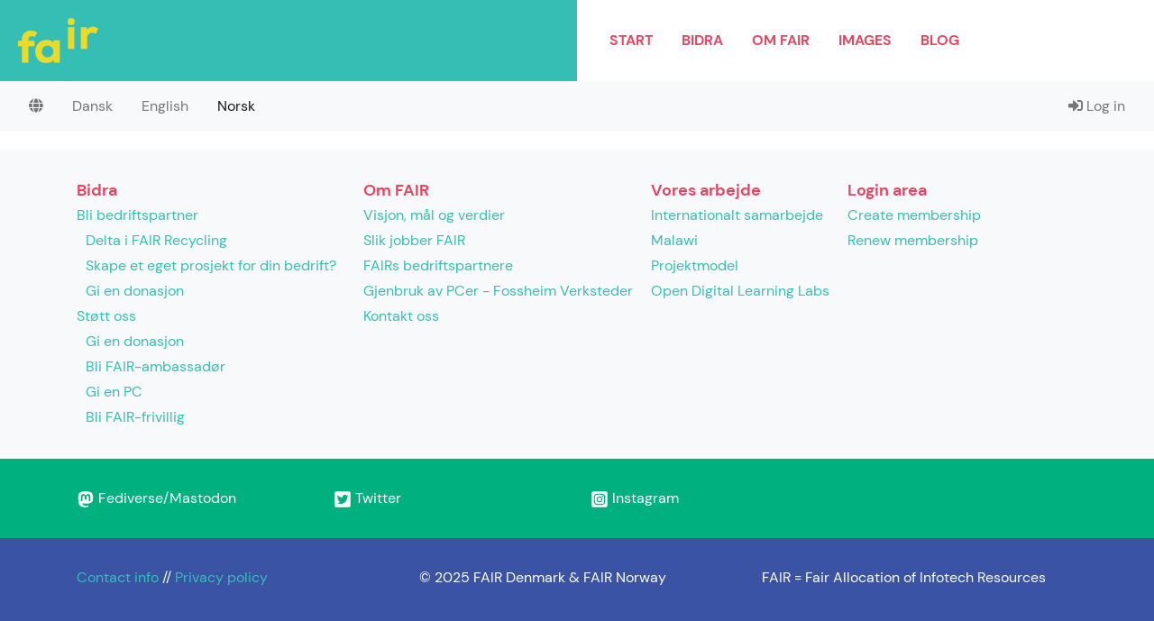

--- FILE ---
content_type: text/html; charset=utf-8
request_url: https://www.fairnorge.no/no/projects/
body_size: 4674
content:
<!DOCTYPE html>
<html lang="no">


<head>
    <meta charset="utf-8" />
    <title>Vores arbejde &middot; FAIR</title>
    <meta name="viewport" content="width=device-width, initial-scale=1" />

    <meta name="description" content="Working to close the digital divide, provide education, and refurbish young computers"/>

    
    <meta property="og:url"         content="https://www.fairinternational.org/no/projects/" />
    <meta property="og:type"        content="article" />
    <meta property="og:title"       content="Vores arbejde" />
    <meta property="og:description" content="Working to close the digital divide, provide education, and refurbish young computers" />
    <meta property="og:image"       content="https://www.fairinternational.org/static/img/social_media_logo.png" />
    <meta property="og:image:width"       content="1772" />
    <meta property="og:image:height"       content="1772" />

    
    <meta itemprop="url" content="https://www.fairinternational.org/no/projects/" />
    <meta itemprop="description" content="Working to close the digital divide, provide education, and refurbish young computers">
    <meta itemprop="image" content="/static/img/social_media_logo.png">

    
    <meta name="twitter:card" content="summary_large_image">
    <meta name="twitter:site" content="@fairdanmark">
    <meta name="twitter:creator" content="@fairdanmark">
    <meta name="twitter:title" content="Vores arbejde">
    <meta name="twitter:description" content="Working to close the digital divide, provide education, and refurbish young computers">
    <meta name="twitter:image" content="https://www.fairinternational.org/static/img/social_media_logo.png">

    <link rel="stylesheet" href="/static/CACHE/css/output.9204f95c0b31.css" type="text/css">

    

    


    <!--<link rel="shortcut icon" type="image/gif" href="/static/img/favicon.gif" />-->

    <link rel="alternate" type="application/rss+xml" title="FAIR blog feed" href="/no/_blog/blog/rss/" />

    <meta http-equiv="X-UA-Compatible" content="IE=edge" />

    
</head>

<body onload="" itemscope itemtype="http://schema.org/Organization">




<div class="">

  <table style="width: 100%;">
  <tr>
    <td class="navbar-header-left navbar-header-left-menu" style="width: 50%; padding: 20px; margin: 0;">
      <div id="small-logo" class="" style="margin-right: 10px;">
        <img src="/static/img/2015/fair_small.png" itemprop="logo">
      </div>
      <div style="clear: both"></div>
    </td>
    <td class="navbar-header-right" style="width: 50%; padding: 0; margin: 0;">
      


      <button class="btn btn-outline-danger d-md-none" style="border-width: 1px; position: absolute; right: 20px; top: 20px; z-index: 100" type="button" data-toggle="collapse" data-target=".fair-navbar-collapse" aria-controls="navbarToggleExternalContent" aria-expanded="false" aria-label="Toggle navigation">
        <span class="fa fa-bars"></span>
      </button>


      <div class="collapse navbar-collapse d-md-block fair-navbar-collapse">
      <nav class="navbar navbar-light navbar-mainmenu">
        <ul class="navbar-nav">
        <li class="nav-item">
          <a class="nav-link" href="/no/">Start</a>
        </li>
        
          <li class="nav-item">
            <a class="nav-link" href="/no/bidra/">Bidra</a>
          </li>
        
          <li class="nav-item">
            <a class="nav-link" href="/no/om-fair/">Om FAIR</a>
          </li>
        
        <li class="nav-item">
          <a class="nav-link" href="/no/gallery">Images</a>
        </li>
        <li class="nav-item">
          <a class="nav-link" href="/no/blog">Blog</a>
        </li>
        </ul>
      </nav>
      </div>

    </td>
  </tr>
  </table>

  

  <div class="collapse navbar-collapse d-md-block fair-navbar-collapse">
  <nav class="navbar navbar-light navbar-user bg-light navbar-static-top">
    <ul class="nav navbar-nav navbar-languages float-left">
      <li class="nav-item">
        <a class="nav-link" href="javascript:void(0)" style="cursor: default;"><span class="fa fa-globe"></span></a>
      </li>
      
        
        <li class="nav-item">
          <a class="nav-link" href="/da/projects/">
            Dansk
          </a>
        </li>
      
        
        <li class="nav-item">
          <a class="nav-link" href="/en/projects/">
            English
          </a>
        </li>
      
        
        <li class="nav-item">
          <a class="nav-link active" href="/no/projects/">
            Norsk
          </a>
        </li>
      
    </ul>
    <ul class="navbar-nav float-right">
      
      <li class="nav-item">
        <a class="nav-link" href="/no/login/">
          <i class="fa fa-sign-in-alt"></i>
          Log in
        </a>
      </li>
      
    </ul>
  </nav>
  </div>

  
    



  

</div>







  






<footer>

  <div class="container">

    <h3 class="d-sm-block d-md-none">Navigation</h3>

    <div class="row">

      <div class="col-md-12">

        
        <ul class="nav nav-sitemap">
        
          
          
          <li class="nav-item">
            <a class="nav-link" href="/no/bidra/">Bidra</a>
        
          
          
          <ul>
          
          <li class="nav-item">
            <a class="nav-link" href="/no/bidra/bedriftspartner/">Bli bedriftspartner</a>
        
          
          
          <ul>
          
          <li class="nav-item">
            <a class="nav-link" href="/no/bidra/bedriftspartner/delta-i-fair-recycling/">Delta i FAIR Recycling</a>
        
          
          
          </li>
          
          <li class="nav-item">
            <a class="nav-link" href="/no/bidra/bedriftspartner/delta-i-et-fair-prosjekt/">Skape et eget prosjekt for din bedrift?</a>
        
          
          
          </li>
          
          <li class="nav-item">
            <a class="nav-link" href="/no/bidra/bedriftspartner/gi-en-donasjon/">Gi en donasjon</a>
        
          
          
            
              </li>
            </ul>
            
          
          <li class="nav-item">
            <a class="nav-link" href="/no/bidra/stott-oss/">Støtt oss</a>
        
          
          
          <ul>
          
          <li class="nav-item">
            <a class="nav-link" href="/no/bidra/stott-oss/gi-en-donasjon/">Gi en donasjon</a>
        
          
          
          </li>
          
          <li class="nav-item">
            <a class="nav-link" href="/no/bidra/stott-oss/bli-fair-ambassador/">Bli FAIR-ambassadør</a>
        
          
          
          </li>
          
          <li class="nav-item">
            <a class="nav-link" href="/no/bidra/stott-oss/gi-en-pc/">Gi en PC</a>
        
          
          
          </li>
          
          <li class="nav-item">
            <a class="nav-link" href="/no/bidra/stott-oss/bli-fair-frivillig/">Bli FAIR-frivillig</a>
        
          
          
            
              </li>
            </ul>
            
              </li>
            </ul>
            
          
          <li class="nav-item">
            <a class="nav-link" href="/no/om-fair/">Om FAIR</a>
        
          
          
          <ul>
          
          <li class="nav-item">
            <a class="nav-link" href="/no/om-fair/visjon-mal-og-verdier/">Visjon, mål og verdier</a>
        
          
          
          </li>
          
          <li class="nav-item">
            <a class="nav-link" href="/no/om-fair/slik-jobber-fair/">Slik jobber FAIR</a>
        
          
          
          </li>
          
          <li class="nav-item">
            <a class="nav-link" href="/no/om-fair/fairs-bedriftspartnere/">FAIRs bedriftspartnere</a>
        
          
          
          </li>
          
          <li class="nav-item">
            <a class="nav-link" href="/no/om-fair/gjenbruk-av-pcer-fossheim-verksteder/">Gjenbruk av PCer - Fossheim Verksteder</a>
        
          
          
          </li>
          
          <li class="nav-item">
            <a class="nav-link" href="/no/no/om-fair/kontakt-oss/">Kontakt oss</a>
        
          
          
            
              </li>
            </ul>
            
          
          <li class="nav-item">
            <a class="nav-link" href="/no/projects/">Vores arbejde</a>
        
          
          
          <ul>
          
          <li class="nav-item">
            <a class="nav-link" href="/no/projects/international-partners/">Internationalt samarbejde</a>
        
          
          
          </li>
          
          <li class="nav-item">
            <a class="nav-link" href="/no/projects/country/30/">Malawi</a>
        
          
          
          </li>
          
          <li class="nav-item">
            <a class="nav-link" href="/no/projects/project-model/">Projektmodel</a>
        
          
          
          </li>
          
          <li class="nav-item">
            <a class="nav-link" href="/no/projects/open-digital-learning-labs/">Open Digital Learning Labs</a>
        
          
          
            
              </li>
            </ul>
            
          
          <li class="nav-item">
            <a class="nav-link" href="/no/membership/">Login area</a>
        
          
          
          <ul>
          
          <li class="nav-item">
            <a class="nav-link" href="/no/membership/create/">Create membership</a>
        
          
          
          </li>
          
          <li class="nav-item">
            <a class="nav-link" href="/no/membership/renew/">Renew membership</a>
        

        
        
          </li>
        </ul>
        
          </li>
        </ul>
        
        

      </div>
    </div>
  </div>

  <div class="footer-socialmedia">
    <div class="container">
      <div class="row">
        
        <div class="col-md-3">
          <a href="https://fosstodon.org/@fairdanmark" target="_blank" title="Legg oss til med Mastodon/Fediverse">
            <svg style="width: 20px; height: 20px; vertical-align: middle;" aria-hidden="true" data-prefix="fab" data-icon="twitter-square" class="svg-inline--fa fa-twitter-square fa-w-14" role="img" xmlns="http://www.w3.org/2000/svg" viewBox="0 0 448 512">
<!--! Font Awesome Free 6.4.2 by @fontawesome - https://fontawesome.com License - https://fontawesome.com/license (Commercial License) Copyright 2023 Fonticons, Inc. --><style>svg{fill:#ffffff}</style><path d="M433 179.11c0-97.2-63.71-125.7-63.71-125.7-62.52-28.7-228.56-28.4-290.48 0 0 0-63.72 28.5-63.72 125.7 0 115.7-6.6 259.4 105.63 289.1 40.51 10.7 75.32 13 103.33 11.4 50.81-2.8 79.32-18.1 79.32-18.1l-1.7-36.9s-36.31 11.4-77.12 10.1c-40.41-1.4-83-4.4-89.63-54a102.54 102.54 0 0 1-.9-13.9c85.63 20.9 158.65 9.1 178.75 6.7 56.12-6.7 105-41.3 111.23-72.9 9.8-49.8 9-121.5 9-121.5zm-75.12 125.2h-46.63v-114.2c0-49.7-64-51.6-64 6.9v62.5h-46.33V197c0-58.5-64-56.6-64-6.9v114.2H90.19c0-122.1-5.2-147.9 18.41-175 25.9-28.9 79.82-30.8 103.83 6.1l11.6 19.5 11.6-19.5c24.11-37.1 78.12-34.8 103.83-6.1 23.71 27.3 18.4 53 18.4 175z"/></svg>
            Fediverse/Mastodon
          </a>
        </div>
        <div class="col-md-3">
          <a href="https://twitter.com/FairDanmark" target="_blank" title="Legg oss til med Twitter">
            <svg style="width: 20px; height: 20px; vertical-align: middle;" aria-hidden="true" data-prefix="fab" data-icon="twitter-square" class="svg-inline--fa fa-twitter-square fa-w-14" role="img" xmlns="http://www.w3.org/2000/svg" viewBox="0 0 448 512"><path fill="#fff" d="M400 32H48C21.5 32 0 53.5 0 80v352c0 26.5 21.5 48 48 48h352c26.5 0 48-21.5 48-48V80c0-26.5-21.5-48-48-48zm-48.9 158.8c.2 2.8.2 5.7.2 8.5 0 86.7-66 186.6-186.6 186.6-37.2 0-71.7-10.8-100.7-29.4 5.3.6 10.4.8 15.8.8 30.7 0 58.9-10.4 81.4-28-28.8-.6-53-19.5-61.3-45.5 10.1 1.5 19.2 1.5 29.6-1.2-30-6.1-52.5-32.5-52.5-64.4v-.8c8.7 4.9 18.9 7.9 29.6 8.3a65.447 65.447 0 0 1-29.2-54.6c0-12.2 3.2-23.4 8.9-33.1 32.3 39.8 80.8 65.8 135.2 68.6-9.3-44.5 24-80.6 64-80.6 18.9 0 35.9 7.9 47.9 20.7 14.8-2.8 29-8.3 41.6-15.8-4.9 15.2-15.2 28-28.8 36.1 13.2-1.4 26-5.1 37.8-10.2-8.9 13.1-20.1 24.7-32.9 34z"></path></svg>
          Twitter
          </a>
        </div>
        <div class="col-md-3">
          <a href="https://www.instagram.com/fairdanmark/" target="_blank" title="Legg oss til med Instagram">
            <svg style="width: 20px; height: 20px; vertical-align: middle;" aria-hidden="true" focusable="false" data-prefix="fab" data-icon="instagram-square" class="svg-inline--fa fa-instagram-square fa-w-14" role="img" xmlns="http://www.w3.org/2000/svg" viewBox="0 0 448 512"><path fill="currentColor" d="M224,202.66A53.34,53.34,0,1,0,277.36,256,53.38,53.38,0,0,0,224,202.66Zm124.71-41a54,54,0,0,0-30.41-30.41c-21-8.29-71-6.43-94.3-6.43s-73.25-1.93-94.31,6.43a54,54,0,0,0-30.41,30.41c-8.28,21-6.43,71.05-6.43,94.33S91,329.26,99.32,350.33a54,54,0,0,0,30.41,30.41c21,8.29,71,6.43,94.31,6.43s73.24,1.93,94.3-6.43a54,54,0,0,0,30.41-30.41c8.35-21,6.43-71.05,6.43-94.33S357.1,182.74,348.75,161.67ZM224,338a82,82,0,1,1,82-82A81.9,81.9,0,0,1,224,338Zm85.38-148.3a19.14,19.14,0,1,1,19.13-19.14A19.1,19.1,0,0,1,309.42,189.74ZM400,32H48A48,48,0,0,0,0,80V432a48,48,0,0,0,48,48H400a48,48,0,0,0,48-48V80A48,48,0,0,0,400,32ZM382.88,322c-1.29,25.63-7.14,48.34-25.85,67s-41.4,24.63-67,25.85c-26.41,1.49-105.59,1.49-132,0-25.63-1.29-48.26-7.15-67-25.85s-24.63-41.42-25.85-67c-1.49-26.42-1.49-105.61,0-132,1.29-25.63,7.07-48.34,25.85-67s41.47-24.56,67-25.78c26.41-1.49,105.59-1.49,132,0,25.63,1.29,48.33,7.15,67,25.85s24.63,41.42,25.85,67.05C384.37,216.44,384.37,295.56,382.88,322Z"></path></svg>
          Instagram
          </a>
        </div>
      </div>
    </div>
  </div>

  <div class="footer-copyright">
    <div class="container">
    <div class="row">
      <div class="col-md-4">
        <p>
          <a href="/no/contact/">Contact info</a>
          //
          <a href="/no/privacy/">Privacy policy</a>
        </p>
      </div>
      <div class="col-md-4">
        <p>&copy; 2025 FAIR Denmark & FAIR Norway</p>
      </div>
      <div class="col-md-4">
        FAIR = <span itemprop="name">Fair Allocation of Infotech Resources</span>
      </div>
    </div>
    </div>
  </div>

</footer>


<!-- Piwik -->
<script type="text/javascript">
  var _paq = _paq || [];
  // Disable cookies!
  _paq.push(['disableCookies']);
  _paq.push(['trackPageView']);
  /* tracker methods like "setCustomDimension" should be called before "trackPageView" */
  _paq.push(['trackPageView']);
  _paq.push(['enableLinkTracking']);
  (function() {
    var u="//piwik.fairdanmark.dk/";
    _paq.push(['setTrackerUrl', u+'piwik.php']);
    _paq.push(['setSiteId', '1']);
    var d=document, g=d.createElement('script'), s=d.getElementsByTagName('script')[0];
    g.type='text/javascript'; g.async=true; g.defer=true; g.src=u+'piwik.js'; s.parentNode.insertBefore(g,s);
  })();
</script>
<!-- End Piwik Code -->




<script src="/static/js/jquery-3.2.1.min.js"></script>
<script src="/static/js/popper-1.12.3.min.js"></script>
<script src="/static/bootstrap/js/bootstrap.min.js"></script>




</body>
</html>
